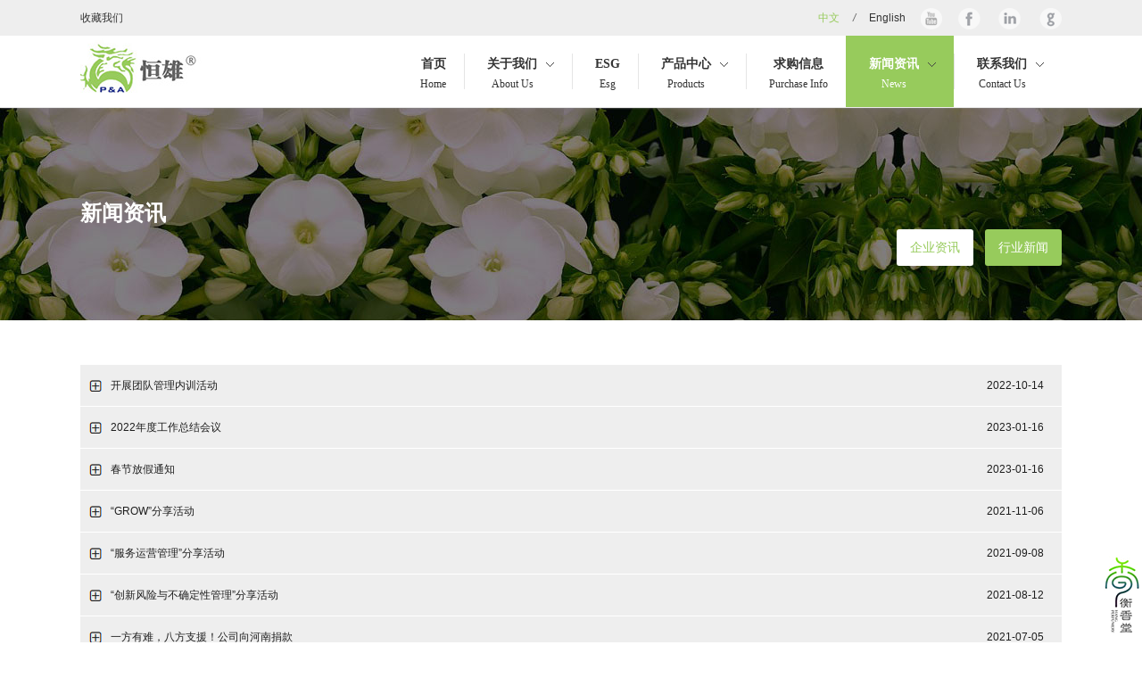

--- FILE ---
content_type: text/html;charset=utf-8
request_url: https://kspanda.com/qiyezixun/?page=4
body_size: 5960
content:
<!DOCTYPE HTML>
<html>
<head>
<meta http-equiv="Content-Type" content="text/html; charset=utf-8" />
  <meta name="referrer" content="never"/>
<meta http-equiv="X-UA-Compatible" content="IE=Edge">
<title>恒雄进出口贸易</title>
<meta name="description" content="求购信息,昆山市恒雄进出口贸易有限公司,恒雄" />
<meta name="keywords" content="求购信息_昆山市恒雄进出口贸易有限公司" />
<meta name="author" content="sanshui|www.hanett.com"> 
<link rel="stylesheet"  href="/public/css/sanshui.css">
<script type="text/javascript" src="/public/js/jquery-1.9.1.min.js"></script>
<script type="text/javascript" src="/public/js/jquery.SuperSlide.2.1.1.js"></script>
<script type="text/javascript" src="/public/js/sanshui.js"></script>
 

 
</head>
<body>

<!-- 头部 -->
<div id="header">
  <!-- 顶部 -->
  <div class="header1">
  <div class="block">
  <div class="fl">
  <!--<a href="https://shop150548526.taobao.com/"  target="_blank" rel="nofollow">官方商城</a><em>/</em>--><a href="javascript:;" onclick="alert('请按CTRL+D键进行收藏')">收藏我们</a>
  </div>
  <div class="fr">
  <a href="/" class="hover">中文</a><em>/</em><a href="/en" target="_blank">English</a>
  <!--<a href="" class="fa fa-twitter" target="_blank" >Twitter</a>-->
  <a href="https://www.youtube.com/channel/UCLwxe0B9i4wh-MFQYsxtLRg" class="fa fa-youtube" target="_blank">Youtube</a>
  <!--<a href="" class="fa fa-flickr" target="_blank">Flickr</a>-->
  <a href="https://www.facebook.com/profile.php?id=61585342525351" class="fa fa-facebook" target="_blank">Facebook</a>
  <a href="http://linkedin.com/company/kunshan-p-a-imp-exp-trade-co-ltd-昆山市恒雄进出口贸易有限公司" class="fa fa-linkedin" target="_blank">Linkedin</a>
  <a href="" class="fa fa-google-plus" target="_blank">Google</a>
  </div>
  <span class="clearfix"></span>
  </div>
  </div>
  <!-- /顶部 -->
  <!-- logo&导航 -->
  <div class="header2">
  <div class="block">
  <h1 class="fl"><a href="/" title="昆山市恒雄进出口贸易有限公司"><img src="/public/images/logo.jpg" alt="昆山市恒雄进出口贸易有限公司"/></a></h1>
  <div class="navigate fr">
  <ul>
  <li><a href="/" class="parent"><span>首页<font>Home</font></span></a></li>
  
    <li class="">
  <a href="//kspanda.com/gongsijianjie" class="parent">
  <span>关于我们<font>About Us</font></span>
  </a>
  <ul>
    <li><a href='/gongsijianjie/'>公司简介</a></li>
    <li><a href='/qiyewenhua/'>企业文化</a></li>
    <li><a href='/gongsirongyu/'>公司荣誉</a></li>
    <li><a href='/kanwenhua/'>香文化</a></li>
    </ul> 
  </li>
    <li class="">
  <a href="/womendefuwu/" class="parent">
  <span>ESG<font>Esg</font></span>
  </a>
  <ul>
    </ul> 
  </li>
    <li class="">
  <a href="/chanpinzhongxin/" class="parent">
  <span>产品中心<font>Products</font></span>
  </a>
  <ul>
    <li><a href='/xiangliao/'>香料</a></li>
    <li><a href='https://kspanda.com/chanpinzhongxin/205.html'>医药原料</a></li>
    <li><a href='/xinchanpin_new/'>新产品 NEW!</a></li>
    </ul> 
  </li>
    <li class="">
  <a href="/qiugouxinxi/" class="parent">
  <span>求购信息<font>Purchase Info</font></span>
  </a>
  <ul>
    </ul> 
  </li>
    <li class="hover">
  <a href="//kspanda.com/qiyezixun" class="parent">
  <span>新闻资讯<font>News</font></span>
  </a>
  <ul>
    <li><a href='/qiyezixun/'>企业资讯</a></li>
    <li><a href='/xingyexinwen/'>行业新闻</a></li>
    </ul> 
  </li>
    <li class="">
  <a href="//kspanda.com/lianxifangshi" class="parent">
  <span>联系我们<font>Contact Us</font></span>
  </a>
  <ul>
    <li><a href='/lianxifangshi/'>联系方式</a></li>
    </ul> 
  </li>
     
  </ul>
  </div>
  <span class="clearfix"></span>
  </div>
  </div> 
  <!--/logo&导航 -->
  </div>
  <!-- /头部 -->
<!-- /header -->

<!-- 区域内容 -->
<div id="main_wrap">

<div id="breadcrumb" style='background: #999 url("/uploads/160111/1-16011110315V55.jpg") no-repeat center top;'>
<div class="block">

<h1>新闻资讯</h1>

<div class="pagenation" style="padding:0px">
                <a href='/qiyezixun/' class="hover" style="margin-bottom:2px">企业资讯</a>
                        <a href='/xingyexinwen/' class="" style="margin-bottom:2px">行业新闻</a>
            
</div>
</div>
</div>



<!-- /header -->
 
<div class="block">
<div class="sideMenu"> 
<h3><em></em>开展团队管理内训活动 <span>2022-10-14</span></h3>
  <ul style="height:auto;">

	<li>2022年10月14日，公司开展了一次团队管理的内训活动，沈总针对如何提高团队的士气、凝聚力，打造高效率的团队做了宣导，同时对团队内成员的意见沟通和人际交往方法进行了分享与讨论 。2022年10月14日，公司开展了一次团队管理的内训活动，沈总针对如何提高团队的士气、凝聚力，打造高效率的团队做了宣导，同时对团队内成员的意见沟通和人际交往方法进行了分享与讨论 。</li>

	</ul>
<h3><em></em>2022年度工作总结会议 <span>2023-01-16</span></h3>
  <ul style="height:auto;">

	<li>    转眼间，艰难的2022年告一段落， 在此辞旧迎新之际，公司全体员工于2023年1月13日开展了年度总结会议。会议上各部门主管对2022年的工作进行了总结汇报，沈总对2022年度公司运营情况做了回顾并提出了相关工作改善意见，最后沈总就2023年工作重点内容进行了部署。</li>

	</ul>
<h3><em></em>春节放假通知 <span>2023-01-16</span></h3>
  <ul style="height:auto;">

	<li>根据《国务院办公厅关于2023年部分节假日安排的通知》，现将本公司春节放假日期通知如下：2023年1月21日（星期六，除夕）至27日（星期五，初六）放假调休，共7天。1月28日（星期六）、1月29日（星期日）上班。衷心祝愿大家度过一个欢乐、祥和的春节</li>

	</ul>
<h3><em></em>“GROW”分享活动  <span>2021-11-06</span></h3>
  <ul style="height:auto;">

	<li>11月5日下午，公司集中开展了一场关于企业教练“GROW”的分享活动。在本次活动中，公司各职能部门在关于GOAL、REALITY、OPTIONS、WILL四个方面展开讨论与总结。</li>

				<li><img src='/uploads/p4.png' style="max-width:100%"/></li>	
		</ul>
<h3><em></em>“服务运营管理”分享活动  <span>2021-09-08</span></h3>
  <ul style="height:auto;">

	<li>9月7日下午，公司集中开展了一场关于“服务运营管理”的分享活动。本次活动由沈总主持，阐述了如何通过精益运营对价值流的塑造，从而减少浪费。通过此次活动，公司各职能部门将从竞争维度及工作中的浪费等方面提出改进方案。</li>

				<li><img src='/uploads/p5.png' style="max-width:100%"/></li>	
					<li><img src='/uploads/p6.png' style="max-width:100%"/></li>	
		</ul>
<h3><em></em>“创新风险与不确定性管理”分享活动  <span>2021-08-12</span></h3>
  <ul style="height:auto;">

	<li>公司于8月11日下午集中开展了一场关于“创新风险与不确定性管理”的分享活动。本次活动由沈总主持，并通过理论讲解、案例分析等方式向大家分享了关于风险与不确定性管理、产品创新与服务的风险及不确定性等方面的知识。通过此次活动，公司各职能部门将识别、分析各自</li>

				<li><img src='/uploads/allimg/210812/1-210Q2151412349-lp.png' style="max-width:100%"/></li>	
		</ul>
<h3><em></em>一方有难，八方支援！公司向河南捐款  <span>2021-07-05</span></h3>
  <ul style="height:auto;">

	<li>近日，河南省内郑州、新乡、安阳等市持续遭遇罕见强降雨，多地发生洪涝灾害，造成严重的人员伤亡和财产损失。一方有难，八方支援！7月23日，公司向昆山市红十字会发起捐款，本次捐赠的款项，将用于郑州抗洪救灾和灾后重建工作。</li>

	</ul>
<h3><em></em>公司新闻  <span>2021-06-10</span></h3>
  <ul style="height:auto;">

	<li>2021年6月8日，我司沈总参加了在上海国家会展中心举办的FIC展，会展期间沈总与相关香原料供应厂商进行了深度沟通并达成共识，同时沈总拜访了上海普若味可生物科技有限公司张总（中欧同学） 并与张总就香精口味开发进行了讨论。</li>

				<li><img src='/uploads/allimg/210609/1-2106091426041Z.jpg' style="max-width:100%"/></li>	
					<li><img src='/uploads/allimg/210609/1-210609142621641.jpg' style="max-width:100%"/></li>	
		</ul>
<h3><em></em>“塞氏”企业组织重启分享活动  <span>2021-05-29</span></h3>
  <ul style="height:auto;">

	<li>5月28日公司集中开展了一次关于“塞氏”企业组织重启分享活动，学习了组织重启对于“创新”“敏智”“信任”的重要性及具体实施路径并强调从“参与管理“到“自主管理”的理念转变。”企业必须以客户为中心，满足客户需求同时开启员工潜力及价值认同感，坚持持续创新</li>

				<li><img src='/uploads/allimg/210531/1-210531145H40-L.jpg' style="max-width:100%"/></li>	
		</ul>
<h3><em></em>2021年新春工作部署计划  <span>2021-02-23</span></h3>
  <ul style="height:auto;">

	<li>新年新气象，公司于2月22日召开2021年度工作计划及重点，各部门主管参加了会议，为新的一年布置了工作内容及计划。</li>

				<li><img src='/uploads/p7.png' style="max-width:100%"/></li>	
		</ul>
<span class="clearfix"></span>
<div id="pagenation" style="display: flex;align-items: center;"> 
     <li><a href="/qiyezixun/?page=1" data-ey_fc35fdc="html" data-tmp="1">首页</a></li> <li><a href="/qiyezixun/?page=2" data-ey_fc35fdc="html" data-tmp="1">2</a></li><li><a href="/qiyezixun/?page=3" data-ey_fc35fdc="html" data-tmp="1">3</a></li><li class="active"><a>4</a></li><li><a href="/qiyezixun/?page=5" data-ey_fc35fdc="html" data-tmp="1">5</a></li><li><a href="/qiyezixun/?page=6" data-ey_fc35fdc="html" data-tmp="1">6</a></li> <li><a href="/qiyezixun/?page=8" data-ey_fc35fdc="html" data-tmp="1">末页</a></li></div>
</div>
<span class="clearfix"></span>
</div>
</div>
<!-- /区域内容 -->
 <script type="text/javascript"> 
jQuery('.sideMenu h3').click(function(){ 
	jQuery(this).next('ul').siblings("ul").hide();
	jQuery(this).next('ul').stop(false,true).fadeToggle();
});
</script> 
<!-- 底部 -->
<div id="footer">
  <div class="block">
    <!--
  <div class="footerl">
  <p class="title"><a href="javascript:;">在线留言</a></p>
    <form action="/guestbook/submit.html" enctype="multipart/form-data" method="post">
  <input type="hidden" name="action" value="post" />
  <input type="hidden" name="diyid" value="1" />
  <input type="hidden" name="do" value="2" />  
  <p><span>姓名：</span> 
  <input type='text' id='name'  name="attr_214" />
  </p>
  <p><span>手机：</span> 
  <input type='text'  id='phone'  name=""/>
  </p>
  <p><span>内容：</span> 
  <textarea  id='message'  name="attr_216"></textarea>
  </p>
   
  
  <button type="submit" name="submit"  onclick="AddJoin()" >提交</button>
  <input type="hidden" name="typeid" value="170" /><input type="hidden" name="__token__b371da57235017d29e2b225020e785d4" id="b371da57235017d29e2b225020e785d4" value="" /><script type="text/javascript">
    function ey_fleshVerify(id)
    {
        var src = "/index.php?m=api&c=Ajax&a=vertify&type=guestbook&lang=cn";
        if (src.indexOf('?') > -1) {
            src += '&';
        } else {
            src += '?';
        }
        src += 'r='+ Math.floor(Math.random()*100);
        document.getElementById(id).src = src;
    }
    function f0c375f280607dab418d6eeb3541d00d5()
    {
        //步骤一:创建异步对象
        var ajax = new XMLHttpRequest();
        //步骤二:设置请求的url参数,参数一是请求的类型,参数二是请求的url,可以带参数,动态的传递参数starName到服务端
        ajax.open("get", "/index.php?m=api&c=Ajax&a=get_token&name=__token__b371da57235017d29e2b225020e785d4", true);
        // 给头部添加ajax信息
        ajax.setRequestHeader("X-Requested-With","XMLHttpRequest");
        //步骤三:发送请求+数据
        ajax.send();
        //步骤四:注册事件 onreadystatechange 状态改变就会调用
        ajax.onreadystatechange = function () {
            //步骤五 如果能够进到这个判断 说明 数据 完美的回来了,并且请求的页面是存在的
            if (ajax.readyState==4 && ajax.status==200) {
        　　　　document.getElementById("b371da57235017d29e2b225020e785d4").value = ajax.responseText;
          　}
        } 
    }
    f0c375f280607dab418d6eeb3541d00d5();
</script>  </form> 
  <script type="text/javascript">
    function AddJoin() {
      var name = $("#name").val();

      var tel = $("#phone").val();

      var text = $("#message").val();

      if (name.search(/^[\u0391-\uFFE5\w]+$/) == -1) {
        alert("姓名格式错误");

        return false;
      } else if (
        tel.search(
          /^(((13[0-9]{1})|(15[0-9]{1})|(17[0-9]{1})|(18[0-9]{1}))+\d{8})$/
        ) == -1
      ) {
        alert("手机号码格式错误");

        return false;
      } else if (text == "") {
        alert("请输入内容");

        return false;
      }

      $("form").submit();
    }
  </script>
    </div>-->
  <div class="footerc">
  <p class="title"><a href="/womendefuwu/">ESG</a></p>
  <p class="pcon">
  客户受益;<br/>
  以人为本. 诚信经营. 创新进取. 和谐发展;<br/>
  心有多大，舞台有多大;<br/>
  </p>
  <p class="powered">
    昆山市恒雄进出口贸易有限公司 &nbsp;&nbsp;版权所有 Copyright © 2026 All rights reserved<br/> 
  <a  href="https://beian.miit.gov.cn/">苏ICP备05059855号</a> &nbsp;&nbsp;&nbsp;&nbsp;
  </p>
  </div>
  <div class="footerr">
  <p class="pfootlogo"><a href="" alt=""><img src="/public/images/footlogo.png" alt=""/></a></p>
  <p class="pcontact">
    江苏省昆山市前进东路579号 中航城国际大厦506室 <br/>
    Tel：57397002，0512-57397008 <br/>
    Fax：0512-57397007 <br/>
    Mail：sales@kspanda.com  </p>
  </div>
  <span class="clearfix"></span>
  </div>
  </div>
  <!-- /底部 -->
  
  
  <!-- 返回顶部 -->
  <a id="scrollUp" title="返回顶部"></a>
  <!-- /返回顶部 -->
  
  <a id="footlogo2"></a>
<!-- /footer -->
</body>
</html>


--- FILE ---
content_type: text/css
request_url: https://kspanda.com/public/css/sanshui.css
body_size: 5666
content:
/*
函信网络 设计编写 原创设计 请勿仿制
公司网址:www.hanett.com 
sanshui编写
*/

/*全局样式*/
@CHARSET "UTF-8";
body{color:#666;background: #fff;font:12px/1.5 Verdana,'Microsoft yahei',Tahoma,Geneva,sans-serif;min-width:1100px;-webkit-font-smoothing: antialiased;-moz-osx-font-smoothing: grayscale;}
body,ul,ol,li,p,h1,h2,h3,h4,h5,h6,form,fieldset,table,td,img,div,tr{margin:0;padding:0;}
input,select{font-size:12px;vertical-align:middle;}
body div{text-align:left;}
textarea,input{word-wrap:break-word;word-break:break-all;padding:0px;}
ul,li{list-style-type:none;}
img{border:0 none;}
a:link, a:visited{color:#333;text-decoration: none;outline: none;}
a:hover,a.hover{color:#97cb5c;}
button,input,select,textarea{font-size:100%;font-family:inherit;margin:0;outline:none;}
h1{ font-size:24px;}
h2{ font-size:20px;}
h3{ font-size:18px;}
h4{ font-size:16px;}
h5{ font-size:14px;}
h6{ font-size:12px;}
.block {width:1100px; height:auto; clear:both;margin:0 auto;}
.clearfix:after {visibility: hidden;display: block;font-size: 0;content: " ";clear: both;height: 0;}
.clearfix { display: inline-table; }
* html .clearfix { height: 1%; }
.clearfix { display: block; }
.fl { float:left;}
.fr { float:right;}
.center { text-align:center;} 
pre{overflow:auto;margin:0 0 1em 0;width:99%;background:#F7F7F7;font-size:12px;font-family:'Courier New',Monospace;
white-space:pre-wrap;white-space:-moz-pre-wrap;white-space:-pre-wrap;white-space:-o-pre-wrap;word-wrap:break-word;}
a.more{width:250px;height:58px;border:1px solid #97cb5c;background:#97cb5c;font:16px/60px "微软雅黑";color:#fff;text-align:center;display:block;margin:40px auto 0;border-radius:3px;-webkit-border-radius:3px;-moz-border-radius:3px}
a.more:hover{border:1px solid #9ca1a5;background:none;color:#9ca1a5;}
a.morehover{width:250px;height:58px;border:1px solid #9ca1a5;background:none;color:#9ca1a5;font:16px/60px "微软雅黑";text-align:center;display:block;margin:40px auto 0;border-radius:3px;-webkit-border-radius:3px;-moz-border-radius:3px}
a.morehover:hover{border:1px solid #97cb5c;background:#97cb5c;color:#fff;}

/* 判断ie8以下浏览器禁止访问 */
.chromeframe-holder{position:fixed;width:100%;height:100%;background:url(../images/iebug.png);z-index:999999;}
.chromeframe-holder .chromeframe{font:500 16px/60px 微软雅黑;text-align:center;color:#fff;margin-top:20%;background:#000;}
.chromeframe-holder .chromeframe a,.chromeframe-holder .chromeframe strong{color:#fff;font-size:20px;padding:0 10px;}
.chromeframe-holder .chromeframe a:hover{color:#97cb5c;}

/* 返回顶部 */
/* #scrollUp{position:fixed;z-index:99999;right:30px;bottom:30px;display:none;width:40px;height:40px;color:#FFF;text-align:center;background:url(../images/backuptop.png) no-repeat left center;font-size:14px;line-height:40px;cursor:pointer;border-radius:3px;-webkit-border-radius:3px;-moz-border-radius:3px}
#scrollUp:hover{background-position: right center;} */

/* 头部 */
#header{height:120px;width:100%;position:fixed;z-index:999;box-shadow: 0 0 2px #888;border-bottom: 1px solid #ebebeb; _position: absolute;-webkit-transform: translateZ(0);background:#fff;}
#header .header1{height:40px;width:100%;background:#eeeeee;line-height:40px;}
#header .header1 em{padding:0 15px;}
#header .header1 a.fa{display:inline-block;*zoom:1;*display:inline;height:40px;width:24px;margin-left:14px;background:url(../images/social.png) no-repeat 0 0;text-indent:-999em;} 
#header .header1 a.fa.fa-twitter{background-position:0 0;margin-left:30px;}
#header .header1 a.fa.fa-youtube{background-position:-38px 0;}
#header .header1 a.fa.fa-flickr{background-position:-76px 0;}
#header .header1 a.fa.fa-facebook{background-position:-114px 0;width: 26px;}
#header .header1 a.fa.fa-linkedin{background-position:-152px 0;width: 28px;}
#header .header1 a.fa.fa-google-plus{background-position:-190px 0;width: 29px;}
#header .header2{height:80px;width:100%; }
/* 一级栏目 */
#header .header2 .navigate li{float:left;cursor:pointer;position:relative;}
#header .header2 .navigate li:hover,#header .header2 .navigate li.hover{background:#97cb5c;color:#fff;}
#header .header2 .navigate li:hover a.parent,#header .header2 .navigate li.hover a.parent{color:#fff;border-left:1px solid #97cb5c;}
#header .header2 .navigate li a.parent{display:inline-block;*zoom:1;*display:inline;height:40px;margin:20px 0;padding:0 20px 0 25px;border-left:1px solid #e5e5e5;text-align:center;float:left;}
#header .header2 .navigate li:first-child a.parent{border-left:0px solid #e5e5e5;}
#header .header2 .navigate li a.parent span,#header .header2 .navigate li a.parent font,#header .header2 .navigate li b{display:block;}
#header .header2 .navigate li a.parent span{font:700 14px/24px 微软雅黑;float:left;}
#header .header2 .navigate li a.parent font{font:400 12px/20px 微软雅黑;}
#header .header2 .navigate li a.parent b{width:9px;height:5px;background:url(../images/nabla.png) no-repeat right center;float:right;margin:10px 0 0 -10px;padding-right:20px;}
#header .header2 .navigate li:hover a.parent b{background-image:url(../images/nbbla.png);}
/* 二级栏目 */
#header .header2 .navigate li ul{position:absolute;z-index:99;display: none;min-width: 180px;padding: 0px 0;margin:0;font-size: 13px;list-style: none;background-color: #fff;border: 1px solid #ccc;border: 1px solid rgba(0, 0, 0, 0.1);border-radius: 3px;-webkit-box-shadow: 0 1px 1px rgba(0, 0, 0, 0.1);box-shadow: 0 1px 1px rgba(0,0,0,0.1);background-clip: padding-box;top: 80px;}
#header .header2 .navigate li ul li{float:none;} 
#header .header2 .navigate li ul li a{padding: 10px 20px;font-size: 14px;color: #727272;font-weight: 400;transition: all 0.3s ease;border-bottom: 1px solid #e6e6e6;height:auto;margin:0;display: block;  white-space: nowrap;background-color: #fff;}
#header .header2 .navigate li ul li:hover,#header .header2 .navigate li ul li a:hover{color: #272727;background:#f3f3f3;}

 

/* 区域内容 */
#main_wrap{width:100%;overflow:hidden;padding-top:121px;}

/* 焦点图 */
.banner_wrap { min-width:1100px; _width:1100px; margin:0 auto; background:url(../images/bg_01.png) #FFF top center repeat-x !important;} 
.banner{ min-width:1100px;  position:relative;  height:600px; overflow:hidden;  }
.banner .bd{ position:relative; z-index:0;  }
.banner .bd ul{ width:100% !important; }
.banner .bd li{ width:100% !important;  height:600px; }
.banner .bd li .siteWidth{ width:1100px; position:relative;  margin:0 auto;  height:600px;  }
.banner .bd li a{ height:600px; display:block;  }
.banner .hd{ width:100%;  position:absolute; z-index:1; bottom:0; left:0; height:30px; line-height:30px; text-align:center; }
.banner .hd ul li{ cursor:pointer; display:inline-block; *display:inline; zoom:1; width:11px; height:11px; margin:4px; background:url(../images/dot-green.png) 0 0; overflow:hidden; line-height:9999px; filter:alpha(opacity=40);opacity:0.4; }
.banner .hd ul .on{ filter:alpha(opacity=100);opacity:1;  }

/* 我们能做什么 */
.service{width:100%;padding:60px 0;}
.service p.title{font:30px/60px "方正粗宋简体","微软雅黑";color:#333333;text-align:center;padding-bottom:60px;}
.service .servicebg{background:url(../images/service.jpg) no-repeat center top;}
.service .servicebg .serviceicon{width:157px;height:157px;background:url(../images/service.png) no-repeat 0 0;margin:0 auto;cursor:pointer;}
.service .servicebg .serviceicon:hover{background-position:0 -157px;}
.service .servicebg div.serviceicon1{text-align:center;float:left;width:20%;float:left;}
.service .servicebg div.serviceicon2{text-align:center;float:left;width:25%;float:left;}
.service .servicebg div.serviceicon2 p {font-size: 18px !important;}
.service .servicebg div.serviceicon3{text-align:center;float:left;width:20%;float:left;}
.service .servicebg div.serviceicon4{text-align:center;float:left;width:20%;float:left;}
.service .servicebg div.serviceicon5{text-align:center;float:left;width:20%;float:left;}
.service .servicebg div.serviceicon5 p {font-size: 18px !important;}
.service .servicebg div.serviceicon1 .serviceicon{background-position:0px -46px;}
.service .servicebg div.serviceicon2 .serviceicon{background-position:-157px -46px;}
.service .servicebg div.serviceicon3 .serviceicon{background-position:-312px -46px;}
.service .servicebg div.serviceicon1 .serviceicon:hover{background-position:0px -202px;}
.service .servicebg div.serviceicon2 .serviceicon:hover{background-position:-157px -202px;}
.service .servicebg div.serviceicon3 .serviceicon:hover{background-position:-312px -202px;}
.service .servicebg div.serviceicon4 .serviceicon{background-position:-470px -46px;}
.service .servicebg div.serviceicon4 .serviceicon:hover{background-position:-470px -202px;}
.service .servicebg div.serviceicon5 .serviceicon{background-position:-629px -46px;}
.service .servicebg div.serviceicon5 .serviceicon:hover{background-position:-628px -202px;}
.service .servicebg p{font:24px/80px "微软雅黑";color:#666666;}
.service .servicebg a:hover p{color:#97cb5c;}
.tr{display: flex;align-items: center;margin-top:30px;max-width: 1100px;}


.tr2{display: flex;align-items: center;margin-top:30px;max-width: 1100px;}
.tr2 td:nth-child(1){margin-right: 150px;}
.tr2 p{max-width: 700px;}
.tr td{margin-right: 150px;}
.tr td:nth-child(2){margin-left: 150px;margin-right: 0px;}
.bgz{padding: 100px 0;background: linear-gradient(-30deg, #F3FBE9, #EEFEF2);width: 100%;height: auto;}
.bgz img{max-width: 100%;height: auto;}
.zss{display: flex;align-items: center;justify-content: space-around;max-width: 1100px;margin: 0 auto;}
.ml150{margin-left: 150px;}
/* 关于我们 */
.about{width:100%;height:250px;padding:50px 0;background:url(../images/aboutbg.jpg) no-repeat center center;}
.about p.title{font:30px/60px "方正粗宋简体","微软雅黑";color:#fff;text-align:center;padding-bottom:20px;}
.about p{font:16px/24px "微软雅黑";color:#cccccc;text-align:center;}


/* 新闻 */
.news{width:100%;padding:50px 0;}
.news p.title,.news p.title a{font:30px/60px "方正粗宋简体","微软雅黑";color:#333333;padding-bottom:30px;}
.news p.title a:hover{color:#97cb5c;}
/* 行业资讯 */
.information{width:526px;float:left;}
.picScroll-left{ overflow:hidden; position:relative;width:526px;} 
.picScroll-left .bd{ padding:0px;width:100%;}
.picScroll-left .bd ul{ overflow:hidden; zoom:1; }
.picScroll-left .bd ul li{ margin:0; float:left; _display:inline; overflow:hidden; text-align:center;  }
.picScroll-left .bd ul li .pic{ text-align:center; width:100%;height:375px;overflow:hidden;}
.picScroll-left .bd ul li .pic img{display: block;-webkit-transition: all 0.4s ease;-moz-transition: all 0.4s ease;-o-transition: all 0.4s ease;-ms-transition: all 0.4s ease;transition: all 0.4s ease;-webkit-backface-visibility: hidden;max-width: 100%;height: auto;border: none;} 
.picScroll-left .bd ul li .pic a:hover img{-webkit-transform: scale(1.1) rotateZ(-3deg);-moz-transform: scale(1.1) rotateZ(-3deg);-ms-transform: scale(1.1) rotateZ(-3deg);-o-transform: scale(1.1) rotateZ(-3deg);transform: scale(1.1) rotateZ(-3deg);opacity: 0.9;}
.picScroll-left .bd ul li .title{height:126px;background:#2a363f;position:absolute;margin-top:-126px;z-index:9;width:526px;}
.picScroll-left .bd ul li .title .date{float: left;color: #fff;font-size: 14px;border-radius: 3px;background: #86c724;text-align: center;margin: 30px 20px 30px 30px;width:60px;padding:5px 0;transition: all 0.3s ease;font-family:'微软雅黑';}
.picScroll-left .bd ul li .title .date:hover{color:#2a363f;background:#fff}
.picScroll-left .bd ul li .title .date strong{font-size:30px;display:block;font-weight:400;line-height:30px;}
.picScroll-left .bd ul li .title .white-light{float: left;color: #fff;width:390px;margin-top: 25px}
.picScroll-left .bd ul li .title .white-light a{font:16px/24px "微软雅黑";color:#fff;}
.picScroll-left .bd ul li .title .white-light a:hover{color:#97cb5c;}
.picScroll-left .bd ul li .title .white-light p{font:14px/24px "微软雅黑";color:#cccccc;}

.picScroll-left .hd{margin-top: 27px; text-align: center;cursor:pointer;}  
.picScroll-left .hd ul li{display:inline-block;zoom:1;*display:inline;width:10px;height:10px;margin:5px 3px;filter:Alpha(Opacity=30);opacity:0.3;border-radius:100%;background:#707070;text-indent:-999px;}
.picScroll-left .hd ul li.on{filter: Alpha(Opacity=100);opacity: 1;cursor:pointer;}


/* 公司新闻 */
.company{width:526px;float:right;}
.sideMenu{width:100%;}
.sideMenu h3{font-size: 12px;background: #eee;  color: #1e1e1e;border: none;display: block;position: relative;line-height: 46px;outline: none;font-weight: normal;font-family: "微软雅黑",'Open Sans',sans-serif;-webkit-transition: color 0.2s ease-in-out;-moz-transition: color 0.2s ease-in-out;-o-transition: color 0.2s ease-in-out;-ms-transition: color 0.2s ease-in-out;transition: color 0.2s ease-in-out;cursor: pointer;clear:both;}
.sideMenu h3 em{ float:left; display:block; width:14px; height:13px;background:url(../images/icoAdd.png) 0 0 no-repeat; cursor:pointer;margin:17px 10px; }
.sideMenu h3 span{float:right;display:block;padding-right:20px;}
.sideMenu h3.on em{ background-position:0 -13px; }
.sideMenu ul{height:145px;overflow:hidden;color:#666666; display:none;background:#fafafa;clear:both;}
.sideMenu ul li{font:14px/24px "微软雅黑";color:#666;padding:30px 50px;}

 

/* 底部 */
#footer{width:100%;height:300px;padding:68px 0 50px;background:rgba(151,203,92,.5);}
#footer .footerl{float:left;width:350px;font-size:14px;}
#footer .footerc{float:left;width:280px;padding:0 60px;color:#111;font-size:14px;font-family: "微软雅黑";font-weight:100;}
#footer .footerr{float:right;width:350px;text-align:right;font:14px/30px "微软雅黑";color:#111;}
#footer p.title,#footer p.title a{font:16px/30px "方正粗宋简体","微软雅黑";color:#111;padding-bottom:30px;}
#footer p.title a:hover{color:#97cb5c;}
#footer p a{color:#111;}
#footer p  a:hover{color:#97cb5c;}
 
#footer .footerl form p{clear:both;width:175px;line-height:46px;border:none;color:#111;background:none;padding-left:10px;margin-bottom:15px;background:rgba(85,94,101,.4);filter:progid:DXImageTransform.Microsoft.gradient(startColorstr=#66555e65,endColorstr=#66555e65);/*兼容ie8*/}
#footer .footerl form p span{display:block;float:left;margin-right:5px;}
#footer .footerl form  p input{width:120px;height:46px;border:none;background:none;}
#footer .footerl form  p textarea{border:none;background:none;padding:10px;height:60px;width:100px;resize: none;overflow:auto;}
#footer .footerl form button{width:84px;height:48px;font:16px/40px "微软雅黑";border:1px solid #97cb5c;color:#fff;background:#97cb5c;cursor:pointer;text-align:center;float:right;display:block;margin:-50px auto 0;border-radius:3px;-webkit-border-radius:3px;-moz-border-radius:3px;}
#footer .footerl form button:hover{border:1px solid #9ca1a5;background:none;color:#9ca1a5;}

#footer .footerc .pcon{line-height:27px;border-bottom:3px solid rgba(85,94,101,.4);padding-bottom:30px;margin-bottom:40px;margin-top:-10px;}
#footer .footerc .powered{line-height:27px;}
 

#footer .footerr .pfootlogo{height:165px;overflow:hidden;}
#footer .footerr .pcontact{}


/* 内页 */
#breadcrumb {position: relative;width: 100%;color: #fff;padding: 100px 0px 59px 0px;background: #999 url(../images/breadcrumb.jpg) no-repeat center top;background-size: cover;margin-bottom:50px;}
#breadcrumb .pagenation{text-align:right;padding:20px 0;}
#breadcrumb .pagenation a{display:inline-block;*zoom:1;*display:inline;padding:10px 15px;margin-left:10px;background:#97cb5c;color:#fff;border-radius:3px;-webkit-border-radius:3px;-moz-border-radius:3px;font-size:14px;}
#breadcrumb .pagenation a:hover,#breadcrumb .pagenation a.hover{background:#fff;color:#97cb5c;}
.content{padding:20px;margin-bottom:50px;font-size:14px;}
.content td{    word-break: normal !important;}

/* 526*375 */
.newslist   .newslist4{float: left;width:1060px;margin:20px;overflow:hidden;}
.newslist   .newslist4 .divider_line9{float: left;width: 100%;padding-top: 40px;margin-bottom: 10px;background: url(../images/shadow2.png) no-repeat center bottom;text-align: center;}
.newslist   .newslist4 .newslist4img{width:235px;height:168px;overflow:hidden;float:left;}
.newslist   .newslist4 .newslist4img a img{max-width: 100%;max-height: 100%;min-height: 168px;height:auto;opacity: 1;-webkit-transition: opacity .25s ease-in-out;-moz-transition: opacity .25s ease-in-out;transition: opacity .25s ease-in-out;}
.newslist   .newslist4 .newslist4img a:hover img{opacity: 0.6;}
.newslist   .newslist4 .newslist4title{width:800px;float:right;}
.newslist   .newslist4 .newslist4title h3 a{text-decoration: none;color: #97cb5c;float: left;text-transform: none;font-weight: 400;font-size: 16px;text-overflow: ellipsis;white-space: nowrap;overflow: hidden;width: 100%;line-height: 35px;margin-top: 3px;}
.newslist   .newslist4 .newslist4title h3 a:hover{color: #000;}
.newslist   .newslist4 .newslist4title p{line-height:24px;}
.newslist   .newslist4 .newslist4title p a{color: #97cb5c;}
.newslist   .newslist4 .newslist4title p a:hover{color: #666;}

.article h2{font-size: 20px;line-height: 32px;text-align: center;position: relative;font-family: "微软雅黑";font-weight: normal;color: #97cb5c;}
.article .info {text-align: center;height: 30px;line-height: 30px;border-bottom: 1px solid #d2d2d2;font-family: "微软雅黑";font-weight: normal;padding:0 20px;}


.fenyList{height:40px;background:#e8e8e8;padding:0 20px;margin-bottom:30px;font-size:14px;}
.prew{background:url(../images/pre_info.gif) no-repeat left center;float:left;height:40px;line-height:40px;overflow:hidden;padding-left:15px;text-align:left;width:46%;}
.next{background:url(../images/next_info.gif) no-repeat right center;float:right;height:40px;line-height:40px;overflow:hidden;padding-right:15px;text-align:right;width:46%;}
.fenyList a:hover{color: #97cb5c;}


/* page */
#pagenation{clear: both;padding: 20px 0;margin-bottom: 20px;font-family: 'Open Sans',sans-serif;}
#pagenation a{font-size: 12px;color: #454545;background-color: #eee;font-weight: 600;text-transform: uppercase;padding: 7px 10px;border-radius: 3px;margin-right: 8px;margin-bottom: 10px;}
#pagenation a.current,#pagenation a:hover {color: #fff;background-color: #454545;}
#pagenation li{float:left;}



.productlist   .productlist4{float: left;width:235px;height:280px;margin:20px;overflow:hidden;}
.productlist   .productlist4 .divider_line9{float: left;width: 100%;padding-top: 40px;margin-bottom: 10px;background: url(../images/shadow2.png) no-repeat center bottom;text-align: center;}
.productlist   .productlist4 .productlist4img{width:100%;height:168px;overflow:hidden;}
.productlist   .productlist4 .productlist4img a img{max-width: 100%;max-height: 100%;min-height: 168px;height:auto;opacity: 1;-webkit-transition: opacity .25s ease-in-out;-moz-transition: opacity .25s ease-in-out;transition: opacity .25s ease-in-out;}
.productlist   .productlist4 .productlist4img a:hover img{opacity: 0.6;}
.productlist   .productlist4 .productlist4title a{text-decoration: none;color: #4d8e03;float: left;text-transform: none;font-weight: 400;font-size: 16px;text-overflow: ellipsis;white-space: nowrap;overflow: hidden;width: 100%;line-height: 35px;margin-top: 3px;text-align:center;}
.productlist   .productlist4 .productlist4title a:hover{color: #000;}
.productlist   .productlist4  p{line-height:24px;}
.productlist   .productlist4  p a{color: #4d8e03;}
.productlist   .productlist4  p a:hover{color: #666;}



#footlogo2{position:fixed;right:0px;bottom:0px;z-index:99999999999999;background:url(../images/bottomlogo.jpg) no-repeat center center;width:45px;height:106px;display:block;}

 
.encontact form p{clear:both;width:920px;line-height:46px;border:none;color:#111;background:none;padding-left:10px;margin-bottom:15px;background:rgba(85,94,101,.4);filter:progid:DXImageTransform.Microsoft.gradient(startColorstr=#66555e65,endColorstr=#66555e65);/*兼容ie8*/}
.encontact form p span{display:block;float:left;margin-right:10px;}
.encontact form p input{border:none;background:none;width:800px;height:46px;}
.encontact form p  textarea{border:none;background:none;padding:10px;height:120px;width:800px;resize: none;overflow:auto;}
.encontact form button{width:84px;height:48px;font:16px/40px "微软雅黑";border:1px solid #97cb5c;color:#fff;background:#97cb5c;cursor:pointer;text-align:center;display:block;margin:50px 0 0;border-radius:3px;-webkit-border-radius:3px;-moz-border-radius:3px;}
.encontact form button:hover{border:1px solid #9ca1a5;background:none;color:#9ca1a5;}


.encontact2 form input.input1{width:920px;height:46px;border:none;color:#111;background:none;padding-left:10px;margin-bottom:15px;background:rgba(85,94,101,.4);filter:progid:DXImageTransform.Microsoft.gradient(startColorstr=#66555e65,endColorstr=#66555e65);/*兼容ie8*/}
.encontact2 form input.input2{width:445px;height:46px;border:none;color:#111;background:none;padding-left:10px;margin-bottom:15px;background:rgba(85,94,101,.4);filter:progid:DXImageTransform.Microsoft.gradient(startColorstr=#66555e65,endColorstr=#66555e65);/*兼容ie8*/}
.encontact2 form textarea.input1{border:none;color:#111;background:rgba(85,94,101,.4);filter:progid:DXImageTransform.Microsoft.gradient(startColorstr=#66555e65,endColorstr=#66555e65);padding:10px;height:120px;width:910px;resize: none;overflow:auto;}
.encontact2 form button{width:84px;height:48px;font:16px/40px "微软雅黑";border:1px solid #97cb5c;color:#fff;background:#97cb5c;cursor:pointer;text-align:center;display:block;margin:50px 0 0;border-radius:3px;-webkit-border-radius:3px;-moz-border-radius:3px;}
.encontact2 form button:hover{border:1px solid #9ca1a5;background:none;color:#9ca1a5;}



--- FILE ---
content_type: application/javascript
request_url: https://kspanda.com/public/js/jquery.SuperSlide.2.1.1.js
body_size: 5069
content:

/*!
 * SuperSlide v2.1.1 
 * 轻松解决网站大部分特效展示问�&#65533;
 * 详尽信息请看官网：http://www.SuperSlide2.com/
 *
 * Copyright 2011-2013, 大话主席
 *
 * 请尊重原创，保留头部版权
 * 在保留版权的前提下可应用于个人或商业用�&#65533;

 * v2.1.1：修复当调用多个SuperSlide，并设置returnDefault:true 时返回defaultIndex索引错误

 */

!function(a) {
    a.fn.slide = function(b) {
        return a.fn.slide.defaults = {
            type: "slide",
            effect: "fade",
            autoPlay: !1,
            delayTime: 500,
            interTime: 2500,
            triggerTime: 150,
            defaultIndex: 0,
            titCell: ".hd li",
            mainCell: ".bd",
            targetCell: null,
            trigger: "mouseover",
            scroll: 1,
            vis: 1,
            titOnClassName: "on",
            autoPage: !1,
            prevCell: ".prev",
            nextCell: ".next",
            pageStateCell: ".pageState",
            opp: !1,
            pnLoop: !0,
            easing: "swing",
            startFun: null,
            endFun: null,
            switchLoad: null,
            playStateCell: ".playState",
            mouseOverStop: !0,
            defaultPlay: !0,
            returnDefault: !1
        },
        this.each(function() {
            var c = a.extend({}, a.fn.slide.defaults, b)
              , d = a(this)
              , e = c.effect
              , f = a(c.prevCell, d)
              , g = a(c.nextCell, d)
              , h = a(c.pageStateCell, d)
              , i = a(c.playStateCell, d)
              , j = a(c.titCell, d)
              , k = j.size()
              , l = a(c.mainCell, d)
              , m = l.children().size()
              , n = c.switchLoad
              , o = a(c.targetCell, d)
              , p = parseInt(c.defaultIndex)
              , q = parseInt(c.delayTime)
              , r = parseInt(c.interTime);
            parseInt(c.triggerTime);
            var Q, t = parseInt(c.scroll), u = parseInt(c.vis), v = "false" == c.autoPlay || 0 == c.autoPlay ? !1 : !0, w = "false" == c.opp || 0 == c.opp ? !1 : !0, x = "false" == c.autoPage || 0 == c.autoPage ? !1 : !0, y = "false" == c.pnLoop || 0 == c.pnLoop ? !1 : !0, z = "false" == c.mouseOverStop || 0 == c.mouseOverStop ? !1 : !0, A = "false" == c.defaultPlay || 0 == c.defaultPlay ? !1 : !0, B = "false" == c.returnDefault || 0 == c.returnDefault ? !1 : !0, C = 0, D = 0, E = 0, F = 0, G = c.easing, H = null, I = null, J = null, K = c.titOnClassName, L = j.index(d.find("." + K)), M = p = -1 == L ? p : L, N = p, O = p, P = m >= u ? 0 != m % t ? m % t : t : 0, R = "leftMarquee" == e || "topMarquee" == e ? !0 : !1, S = function() {
                a.isFunction(c.startFun) && c.startFun(p, k, d, a(c.titCell, d), l, o, f, g)
            }, T = function() {
                a.isFunction(c.endFun) && c.endFun(p, k, d, a(c.titCell, d), l, o, f, g)
            }, U = function() {
                j.removeClass(K),
                A && j.eq(N).addClass(K)
            };
            if ("menu" == c.type)
                return A && j.removeClass(K).eq(p).addClass(K),
                j.hover(function() {
                    Q = a(this).find(c.targetCell);
                    var b = j.index(a(this));
                    I = setTimeout(function() {
                        switch (p = b,
                        j.removeClass(K).eq(p).addClass(K),
                        S(),
                        e) {
                        case "fade":
                            Q.stop(!0, !0).animate({
                                opacity: "show"
                            }, q, G, T);
                            break;
                        case "slideDown":
                            Q.stop(!0, !0).animate({
                                height: "show"
                            }, q, G, T)
                        }
                    }, c.triggerTime)
                }, function() {
                    switch (clearTimeout(I),
                    e) {
                    case "fade":
                        Q.animate({
                            opacity: "hide"
                        }, q, G);
                        break;
                    case "slideDown":
                        Q.animate({
                            height: "hide"
                        }, q, G)
                    }
                }),
                B && d.hover(function() {
                    clearTimeout(J)
                }, function() {
                    J = setTimeout(U, q)
                }),
                void 0;
            if (0 == k && (k = m),
            R && (k = 2),
            x) {
                if (m >= u)
                    if ("leftLoop" == e || "topLoop" == e)
                        k = 0 != m % t ? (0 ^ m / t) + 1 : m / t;
                    else {
                        var V = m - u;
                        k = 1 + parseInt(0 != V % t ? V / t + 1 : V / t),
                        0 >= k && (k = 1)
                    }
                else
                    k = 1;
                j.html("");
                var W = "";
                if (1 == c.autoPage || "true" == c.autoPage)
                    for (var X = 0; k > X; X++)
                        W += "<li>" + (X + 1) + "</li>";
                else
                    for (var X = 0; k > X; X++)
                        W += c.autoPage.replace("$", X + 1);
                j.html(W);
                var j = j.children()
            }
            if (m >= u) {
                l.children().each(function() {
                    a(this).width() > E && (E = a(this).width(),
                    D = a(this).outerWidth(!0)),
                    a(this).height() > F && (F = a(this).height(),
                    C = a(this).outerHeight(!0))
                });
                var Y = l.children()
                  , Z = function() {
                    for (var a = 0; u > a; a++)
                        Y.eq(a).clone().addClass("clone").appendTo(l);
                    for (var a = 0; P > a; a++)
                        Y.eq(m - a - 1).clone().addClass("clone").prependTo(l)
                };
                switch (e) {
                case "fold":
                    l.css({
                        position: "relative",
                        width: D,
                        height: C
                    }).children().css({
                        position: "absolute",
                        width: E,
                        left: 0,
                        top: 0,
                        display: "none"
                    });
                    break;
                case "top":
                    l.wrap('<div class="tempWrap" style="overflow:hidden; position:relative; height:' + u * C + 'px"></div>').css({
                        top: -(p * t) * C,
                        position: "relative",
                        padding: "0",
                        margin: "0"
                    }).children().css({
                        height: F
                    });
                    break;
                case "left":
                    l.wrap('<div class="tempWrap" style="overflow:hidden; position:relative; width:' + u * D + 'px"></div>').css({
                        width: m * D,
                        left: -(p * t) * D,
                        position: "relative",
                        overflow: "hidden",
                        padding: "0",
                        margin: "0"
                    }).children().css({
                        "float": "left",
                        width: E
                    });
                    break;
                case "leftLoop":
                case "leftMarquee":
                    Z(),
                    l.wrap('<div class="tempWrap" style="overflow:hidden; position:relative; width:' + u * D + 'px"></div>').css({
                        width: (m + u + P) * D,
                        position: "relative",
                        overflow: "hidden",
                        padding: "0",
                        margin: "0",
                        left: -(P + p * t) * D
                    }).children().css({
                        "float": "left",
                        width: E
                    });
                    break;
                case "topLoop":
                case "topMarquee":
                    Z(),
                    l.wrap('<div class="tempWrap" style="overflow:hidden; position:relative; height:' + u * C + 'px"></div>').css({
                        height: (m + u + P) * C,
                        position: "relative",
                        padding: "0",
                        margin: "0",
                        top: -(P + p * t) * C
                    }).children().css({
                        height: F
                    })
                }
            }
            var $ = function(a) {
                var b = a * t;
                return a == k ? b = m : -1 == a && 0 != m % t && (b = -m % t),
                b
            }
              , _ = function(b) {
                var c = function(c) {
                    for (var d = c; u + c > d; d++)
                        b.eq(d).find("img[" + n + "]").each(function() {
                            var b = a(this);
                            if (b.attr("src", b.attr(n)).removeAttr(n),
                            l.find(".clone")[0])
                                for (var c = l.children(), d = 0; d < c.size(); d++)
                                    c.eq(d).find("img[" + n + "]").each(function() {
                                        a(this).attr(n) == b.attr("src") && a(this).attr("src", a(this).attr(n)).removeAttr(n)
                                    })
                        })
                };
                switch (e) {
                case "fade":
                case "fold":
                case "top":
                case "left":
                case "slideDown":
                    c(p * t);
                    break;
                case "leftLoop":
                case "topLoop":
                    c(P + $(O));
                    break;
                case "leftMarquee":
                case "topMarquee":
                    var d = "leftMarquee" == e ? l.css("left").replace("px", "") : l.css("top").replace("px", "")
                      , f = "leftMarquee" == e ? D : C
                      , g = P;
                    if (0 != d % f) {
                        var h = Math.abs(0 ^ d / f);
                        g = 1 == p ? P + h : P + h - 1
                    }
                    c(g)
                }
            }
              , ab = function(a) {
                if (!A || M != p || a || R) {
                    if (R ? p >= 1 ? p = 1 : 0 >= p && (p = 0) : (O = p,
                    p >= k ? p = 0 : 0 > p && (p = k - 1)),
                    S(),
                    null != n && _(l.children()),
                    o[0] && (Q = o.eq(p),
                    null != n && _(o),
                    "slideDown" == e ? (o.not(Q).stop(!0, !0).slideUp(q),
                    Q.slideDown(q, G, function() {
                        l[0] || T()
                    })) : (o.not(Q).stop(!0, !0).hide(),
                    Q.animate({
                        opacity: "show"
                    }, q, function() {
                        l[0] || T()
                    }))),
                    m >= u)
                        switch (e) {
                        case "fade":
                            l.children().stop(!0, !0).eq(p).animate({
                                opacity: "show"
                            }, q, G, function() {
                                T()
                            }).siblings().hide();
                            break;
                        case "fold":
                            l.children().stop(!0, !0).eq(p).animate({
                                opacity: "show"
                            }, q, G, function() {
                                T()
                            }).siblings().animate({
                                opacity: "hide"
                            }, q, G);
                            break;
                        case "top":
                            l.stop(!0, !1).animate({
                                top: -p * t * C
                            }, q, G, function() {
                                T()
                            });
                            break;
                        case "left":
                            l.stop(!0, !1).animate({
                                left: -p * t * D
                            }, q, G, function() {
                                T()
                            });
                            break;
                        case "leftLoop":
                            var b = O;
                            l.stop(!0, !0).animate({
                                left: -($(O) + P) * D
                            }, q, G, function() {
                                -1 >= b ? l.css("left", -(P + (k - 1) * t) * D) : b >= k && l.css("left", -P * D),
                                T()
                            });
                            break;
                        case "topLoop":
                            var b = O;
                            l.stop(!0, !0).animate({
                                top: -($(O) + P) * C
                            }, q, G, function() {
                                -1 >= b ? l.css("top", -(P + (k - 1) * t) * C) : b >= k && l.css("top", -P * C),
                                T()
                            });
                            break;
                        case "leftMarquee":
                            var c = l.css("left").replace("px", "");
                            0 == p ? l.animate({
                                left: ++c
                            }, 0, function() {
                                l.css("left").replace("px", "") >= 0 && l.css("left", -m * D)
                            }) : l.animate({
                                left: --c
                            }, 0, function() {
                                l.css("left").replace("px", "") <= -(m + P) * D && l.css("left", -P * D)
                            });
                            break;
                        case "topMarquee":
                            var d = l.css("top").replace("px", "");
                            0 == p ? l.animate({
                                top: ++d
                            }, 0, function() {
                                l.css("top").replace("px", "") >= 0 && l.css("top", -m * C)
                            }) : l.animate({
                                top: --d
                            }, 0, function() {
                                l.css("top").replace("px", "") <= -(m + P) * C && l.css("top", -P * C)
                            })
                        }
                    j.removeClass(K).eq(p).addClass(K),
                    M = p,
                    y || (g.removeClass("nextStop"),
                    f.removeClass("prevStop"),
                    0 == p && f.addClass("prevStop"),
                    p == k - 1 && g.addClass("nextStop")),
                    h.html("<span>" + (p + 1) + "</span>/" + k)
                }
            };
            A && ab(!0),
            B && d.hover(function() {
                clearTimeout(J)
            }, function() {
                J = setTimeout(function() {
                    p = N,
                    A ? ab() : "slideDown" == e ? Q.slideUp(q, U) : Q.animate({
                        opacity: "hide"
                    }, q, U),
                    M = p
                }, 300)
            });
            var bb = function(a) {
                H = setInterval(function() {
                    w ? p-- : p++,
                    ab()
                }, a ? a : r)
            }
              , cb = function(a) {
                H = setInterval(ab, a ? a : r)
            }
              , db = function() {
                z || (clearInterval(H),
                bb())
            }
              , eb = function() {
                (y || p != k - 1) && (p++,
                ab(),
                R || db())
            }
              , fb = function() {
                (y || 0 != p) && (p--,
                ab(),
                R || db())
            }
              , gb = function() {
                clearInterval(H),
                R ? cb() : bb(),
                i.removeClass("pauseState")
            }
              , hb = function() {
                clearInterval(H),
                i.addClass("pauseState")
            };
            if (v ? R ? (w ? p-- : p++,
            cb(),
            z && l.hover(hb, gb)) : (bb(),
            z && d.hover(hb, gb)) : (R && (w ? p-- : p++),
            i.addClass("pauseState")),
            i.click(function() {
                i.hasClass("pauseState") ? gb() : hb()
            }),
            "mouseover" == c.trigger ? j.hover(function() {
                var a = j.index(this);
                I = setTimeout(function() {
                    p = a,
                    ab(),
                    db()
                }, c.triggerTime)
            }, function() {
                clearTimeout(I)
            }) : j.click(function() {
                p = j.index(this),
                ab(),
                db()
            }),
            R) {
                if (g.mousedown(eb),
                f.mousedown(fb),
                y) {
                    var ib, jb = function() {
                        ib = setTimeout(function() {
                            clearInterval(H),
                            cb(0 ^ r / 10)
                        }, 150)
                    }, kb = function() {
                        clearTimeout(ib),
                        clearInterval(H),
                        cb()
                    };
                    g.mousedown(jb),
                    g.mouseup(kb),
                    f.mousedown(jb),
                    f.mouseup(kb)
                }
                "mouseover" == c.trigger && (g.hover(eb, function() {}),
                f.hover(fb, function() {}))
            } else
                g.click(eb),
                f.click(fb)
        })
    }
}(jQuery),
jQuery.easing.jswing = jQuery.easing.swing,
jQuery.extend(jQuery.easing, {
    def: "easeOutQuad",
    swing: function(a, b, c, d, e) {
        return jQuery.easing[jQuery.easing.def](a, b, c, d, e)
    },
    easeInQuad: function(a, b, c, d, e) {
        return d * (b /= e) * b + c
    },
    easeOutQuad: function(a, b, c, d, e) {
        return -d * (b /= e) * (b - 2) + c
    },
    easeInOutQuad: function(a, b, c, d, e) {
        return (b /= e / 2) < 1 ? d / 2 * b * b + c : -d / 2 * (--b * (b - 2) - 1) + c
    },
    easeInCubic: function(a, b, c, d, e) {
        return d * (b /= e) * b * b + c
    },
    easeOutCubic: function(a, b, c, d, e) {
        return d * ((b = b / e - 1) * b * b + 1) + c
    },
    easeInOutCubic: function(a, b, c, d, e) {
        return (b /= e / 2) < 1 ? d / 2 * b * b * b + c : d / 2 * ((b -= 2) * b * b + 2) + c
    },
    easeInQuart: function(a, b, c, d, e) {
        return d * (b /= e) * b * b * b + c
    },
    easeOutQuart: function(a, b, c, d, e) {
        return -d * ((b = b / e - 1) * b * b * b - 1) + c
    },
    easeInOutQuart: function(a, b, c, d, e) {
        return (b /= e / 2) < 1 ? d / 2 * b * b * b * b + c : -d / 2 * ((b -= 2) * b * b * b - 2) + c
    },
    easeInQuint: function(a, b, c, d, e) {
        return d * (b /= e) * b * b * b * b + c
    },
    easeOutQuint: function(a, b, c, d, e) {
        return d * ((b = b / e - 1) * b * b * b * b + 1) + c
    },
    easeInOutQuint: function(a, b, c, d, e) {
        return (b /= e / 2) < 1 ? d / 2 * b * b * b * b * b + c : d / 2 * ((b -= 2) * b * b * b * b + 2) + c
    },
    easeInSine: function(a, b, c, d, e) {
        return -d * Math.cos(b / e * (Math.PI / 2)) + d + c
    },
    easeOutSine: function(a, b, c, d, e) {
        return d * Math.sin(b / e * (Math.PI / 2)) + c
    },
    easeInOutSine: function(a, b, c, d, e) {
        return -d / 2 * (Math.cos(Math.PI * b / e) - 1) + c
    },
    easeInExpo: function(a, b, c, d, e) {
        return 0 == b ? c : d * Math.pow(2, 10 * (b / e - 1)) + c
    },
    easeOutExpo: function(a, b, c, d, e) {
        return b == e ? c + d : d * (-Math.pow(2, -10 * b / e) + 1) + c
    },
    easeInOutExpo: function(a, b, c, d, e) {
        return 0 == b ? c : b == e ? c + d : (b /= e / 2) < 1 ? d / 2 * Math.pow(2, 10 * (b - 1)) + c : d / 2 * (-Math.pow(2, -10 * --b) + 2) + c
    },
    easeInCirc: function(a, b, c, d, e) {
        return -d * (Math.sqrt(1 - (b /= e) * b) - 1) + c
    },
    easeOutCirc: function(a, b, c, d, e) {
        return d * Math.sqrt(1 - (b = b / e - 1) * b) + c
    },
    easeInOutCirc: function(a, b, c, d, e) {
        return (b /= e / 2) < 1 ? -d / 2 * (Math.sqrt(1 - b * b) - 1) + c : d / 2 * (Math.sqrt(1 - (b -= 2) * b) + 1) + c
    },
    easeInElastic: function(a, b, c, d, e) {
        var f = 1.70158
          , g = 0
          , h = d;
        if (0 == b)
            return c;
        if (1 == (b /= e))
            return c + d;
        if (g || (g = .3 * e),
        h < Math.abs(d)) {
            h = d;
            var f = g / 4
        } else
            var f = g / (2 * Math.PI) * Math.asin(d / h);
        return -(h * Math.pow(2, 10 * (b -= 1)) * Math.sin((b * e - f) * 2 * Math.PI / g)) + c
    },
    easeOutElastic: function(a, b, c, d, e) {
        var f = 1.70158
          , g = 0
          , h = d;
        if (0 == b)
            return c;
        if (1 == (b /= e))
            return c + d;
        if (g || (g = .3 * e),
        h < Math.abs(d)) {
            h = d;
            var f = g / 4
        } else
            var f = g / (2 * Math.PI) * Math.asin(d / h);
        return h * Math.pow(2, -10 * b) * Math.sin((b * e - f) * 2 * Math.PI / g) + d + c
    },
    easeInOutElastic: function(a, b, c, d, e) {
        var f = 1.70158
          , g = 0
          , h = d;
        if (0 == b)
            return c;
        if (2 == (b /= e / 2))
            return c + d;
        if (g || (g = e * .3 * 1.5),
        h < Math.abs(d)) {
            h = d;
            var f = g / 4
        } else
            var f = g / (2 * Math.PI) * Math.asin(d / h);
        return 1 > b ? -.5 * h * Math.pow(2, 10 * (b -= 1)) * Math.sin((b * e - f) * 2 * Math.PI / g) + c : .5 * h * Math.pow(2, -10 * (b -= 1)) * Math.sin((b * e - f) * 2 * Math.PI / g) + d + c
    },
    easeInBack: function(a, b, c, d, e, f) {
        return void 0 == f && (f = 1.70158),
        d * (b /= e) * b * ((f + 1) * b - f) + c
    },
    easeOutBack: function(a, b, c, d, e, f) {
        return void 0 == f && (f = 1.70158),
        d * ((b = b / e - 1) * b * ((f + 1) * b + f) + 1) + c
    },
    easeInOutBack: function(a, b, c, d, e, f) {
        return void 0 == f && (f = 1.70158),
        (b /= e / 2) < 1 ? d / 2 * b * b * (((f *= 1.525) + 1) * b - f) + c : d / 2 * ((b -= 2) * b * (((f *= 1.525) + 1) * b + f) + 2) + c
    },
    easeInBounce: function(a, b, c, d, e) {
        return d - jQuery.easing.easeOutBounce(a, e - b, 0, d, e) + c
    },
    easeOutBounce: function(a, b, c, d, e) {
        return (b /= e) < 1 / 2.75 ? d * 7.5625 * b * b + c : 2 / 2.75 > b ? d * (7.5625 * (b -= 1.5 / 2.75) * b + .75) + c : 2.5 / 2.75 > b ? d * (7.5625 * (b -= 2.25 / 2.75) * b + .9375) + c : d * (7.5625 * (b -= 2.625 / 2.75) * b + .984375) + c
    },
    easeInOutBounce: function(a, b, c, d, e) {
        return e / 2 > b ? .5 * jQuery.easing.easeInBounce(a, 2 * b, 0, d, e) + c : .5 * jQuery.easing.easeOutBounce(a, 2 * b - e, 0, d, e) + .5 * d + c
    }
});



--- FILE ---
content_type: application/javascript
request_url: https://kspanda.com/public/js/sanshui.js
body_size: 1295
content:
/*
函信网络 设计编写 原创设计 请勿仿制
公司网址:www.hanett.com 
sanshui编写
*/
$(function(){ 
	scrollUp();
	navigate();
	submit();
	ensubmit();
	otherssubmit();
	requestsubmit();
})
 
/* 返回顶部 */
function scrollUp(){
	$(window).scroll(function() {
        var $header = $('#header');
        var $scrollTop = $(window).scrollTop();
   
        if ($(this).scrollTop() > $header.height()) {
            $('#scrollUp').fadeIn();
        } else {
            $('#scrollUp').fadeOut();
        }
    });
    $(window).scroll();
    $('#scrollUp').click(function() {
        $("html, body").animate({scrollTop: 0}, 500);
        return false;
    }); 
};
  
/* 导航下拉 */
function navigate(){
	/* 添加图标 */
	$('.navigate li').each(function(){ 
		if($(this).children('ul').children('li').length>0){  
			$(this).children('a').append('<b>&nbsp;</b>');
		}  
	});
	/* 鼠标事件  */
	$('.navigate li').hover(function(){
		if($(this).children('ul').children('li').length>0){
			$(this).children('ul').stop(false,true).fadeIn("slow");
		} 
	},function(){
		if($(this).children('ul').children('li').length>0){
			$(this).children('ul').stop(false,true).fadeOut("slow");
		}  
	});
	
}

	
/* 提交判断 */
function submit(){
	jQuery('.footerl form').submit(function(e){
		if(jQuery('#name').val()==""||jQuery('#name').val()=="姓名："){
			alert("姓名不能为空!");
			jQuery('#name').focus(); 
			return false;
		}
		if(jQuery('#phone').val()==""||jQuery('#phone').val()=="手机："){
			alert("手机不能为空!");
			jQuery('#phone').focus(); 
			return false;
		} 
		if(jQuery('#message').val()==""||jQuery('#message').val()=="内容："){
			alert("请简要说明一下你的留言!");
			jQuery('#message').focus(); 
			return false;
		} 
	}); 
};

function ensubmit(){
	jQuery('#encontact form').submit(function(e){
		if(jQuery('#name').val()==""||jQuery('#name').val()=="Company:"){
			alert("Company can not be empty!");
			jQuery('#name').focus(); 
			return false;
		}
		if(jQuery('#mail').val()==""||jQuery('#mail').val()=="E-mail:"){
			alert("The E-mail can not be empty!");
			jQuery('#mail').focus(); 
			return false;
		} 
		if(jQuery('#message').val()==""||jQuery('#message').val()=="Message:"){
			alert("Please briefly explain your voice!");
			jQuery('#message').focus(); 
			return false;
		} 
	}); 
};

function otherssubmit(){
	jQuery('#others form').submit(function(e){
		
		if(jQuery('#product').val()==""||jQuery('#product').val()=="Product name:"){
			alert("Product name can not be empty!");
			jQuery('#product').focus(); 
			return false;
		}
		
		if(jQuery('#quantity').val()==""||jQuery('#quantity').val()=="Quantity:"){
			alert("Quantity can not be empty!");
			jQuery('#quantity').focus(); 
			return false;
		}
		
		if(jQuery('#quality').val()==""||jQuery('#quality').val()=="Name:"){
			alert("Name can not be empty!");
			jQuery('#quality').focus(); 
			return false;
		}
		
		if(jQuery('#subject').val()==""||jQuery('#subject').val()=="Quality:"){
			alert("Quality can not be empty!");
			jQuery('#subject').focus(); 
			return false;
		}
		
		if(jQuery('#mail').val()==""||jQuery('#mail').val()=="Email Address:"){
			alert("The E-mail can not be empty!");
			jQuery('#mail').focus(); 
			return false;
		} 
		if(jQuery('#name').val()==""||jQuery('#name').val()=="Company:"){
			alert("Company can not be empty!");
			jQuery('#name').focus(); 
			return false;
		}
	}); 
};
 

function requestsubmit(){
	jQuery('#request form').submit(function(e){
		if(jQuery('#name').val()==""||jQuery('#name').val()=="Company:"){
			alert("Company can not be empty!");
			jQuery('#name').focus(); 
			return false;
		}
		if(jQuery('#contact').val()==""||jQuery('#contact').val()=="Contact name:"){
			alert("Contact name can not be empty!");
			jQuery('#contact').focus(); 
			return false;
		}
		
		if(jQuery('#title').val()==""||jQuery('#title').val()=="Job Title:"){
			alert("Job Title can not be empty!");
			jQuery('#title').focus(); 
			return false;
		} 
		
		if(jQuery('#subject').val()==""||jQuery('#subject').val()=="Quality:"){
			alert("Quality can not be empty!");
			jQuery('#subject').focus(); 
			return false;
		}
		
		if(jQuery('#mail').val()==""||jQuery('#mail').val()=="Email Address:"){
			alert("The E-mail can not be empty!");
			jQuery('#mail').focus(); 
			return false;
		} 
		if(jQuery('#address').val()==""||jQuery('#address').val()=="Address:"){
			alert("Address can not be empty!");
			jQuery('#address').focus(); 
			return false;
		} 
		if(jQuery('#fax').val()==""||jQuery('#fax').val()=="Fax:"){
			alert("Fax can not be empty!");
			jQuery('#fax').focus(); 
			return false;
		}
		if(jQuery('#requested').val()==""||jQuery('#requested').val()=="Product(s) Requested:"){
			alert("Product(s) Requested can not be empty!");
			jQuery('#requested').focus(); 
			return false;
		}
		if(jQuery('#quality').val()==""||jQuery('#quality').val()=="Quality:"){
			alert("Quality can not be empty!");
			jQuery('#quality').focus(); 
			return false;
		}
		if(jQuery('#application').val()==""||jQuery('#application').val()=="Product application:"){
			alert("Product application can not be empty!");
			jQuery('#application').focus(); 
			return false;
		}
	}); 
};

























